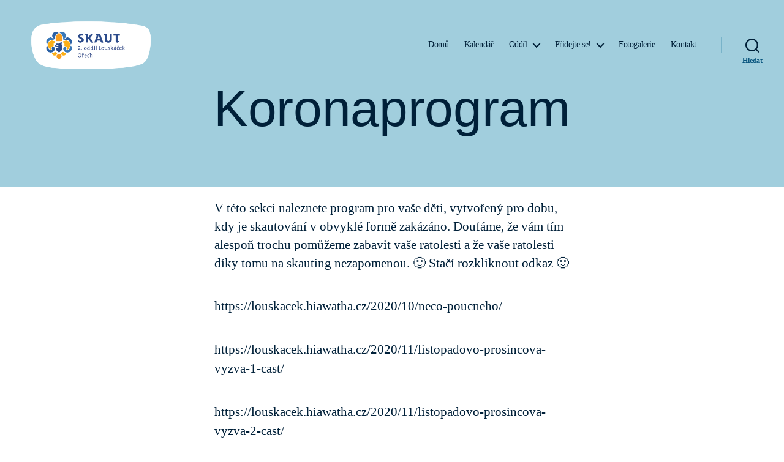

--- FILE ---
content_type: text/css
request_url: https://louskacek.hiawatha.cz/wp-content/plugins/skaut-font/public/css/fonts.css?ver=1.2.3
body_size: 2498
content:
@font-face {
	font-family: 'themix';
	src: url('https://cdn.skauting.cz/fonts/TheMix_LT_400.eot');
	src: url('https://cdn.skauting.cz/fonts/TheMix_LT_400.eot? #iefix') format('embedded-opentype');
	src: url('https://cdn.skauting.cz/fonts/TheMix_LT_400.woff') format('woff'),
	url('https://cdn.skauting.cz/fonts/TheMix_LT_400.woff2') format('woff2'),
	url('https://cdn.skauting.cz/fonts/TheMix_LT_400.otf') format('opentype'),
	url('https://cdn.skauting.cz/fonts/TheMix_LT_400.svg#themix') format('svg');
	font-weight: 400;
	font-style: normal;
}

@font-face {
	font-family: 'themix';
	src: url('https://cdn.skauting.cz/fonts/TheMix_LT_400i.eot');
	src: url('https://cdn.skauting.cz/fonts/TheMix_LT_400i.eot? #iefix') format('embedded-opentype');
	src: url('https://cdn.skauting.cz/fonts/TheMix_LT_400i.woff') format('woff'),
	url('https://cdn.skauting.cz/fonts/TheMix_LT_400i.woff2') format('woff2'),
	url('https://cdn.skauting.cz/fonts/TheMix_LT_400i.otf') format('opentype'),
	url('https://cdn.skauting.cz/fonts/TheMix_LT_400i.svg#themix') format('svg');
	font-weight: 400;
	font-style: italic;
}

@font-face {
	font-family: 'themix';
	src: url('https://cdn.skauting.cz/fonts/TheMix_LT_700.eot');
	src: url('https://cdn.skauting.cz/fonts/TheMix_LT_700.eot? #iefix') format('embedded-opentype');
	src: url('https://cdn.skauting.cz/fonts/TheMix_LT_700.woff') format('woff'),
	url('https://cdn.skauting.cz/fonts/TheMix_LT_700.woff2') format('woff2'),
	url('https://cdn.skauting.cz/fonts/TheMix_LT_700.otf') format('opentype'),
	url('https://cdn.skauting.cz/fonts/TheMix_LT_700.svg#themix') format('svg');
	font-weight: 700;
	font-style: normal;
}

@font-face {
	font-family: 'themix';
	src: url('https://cdn.skauting.cz/fonts/TheMix_LT_700i.eot');
	src: url('https://cdn.skauting.cz/fonts/TheMix_LT_700i.eot? #iefix') format('embedded-opentype');
	src: url('https://cdn.skauting.cz/fonts/TheMix_LT_700i.woff') format('woff'),
	url('https://cdn.skauting.cz/fonts/TheMix_LT_700i.woff2') format('woff2'),
	url('https://cdn.skauting.cz/fonts/TheMix_LT_700i.otf') format('opentype'),
	url('https://cdn.skauting.cz/fonts/TheMix_LT_700i.svg#themix') format('svg');
	font-weight: 700;
	font-style: italic;
}

@font-face {
	font-family: 'skautbold';
	src: url('https://cdn.skauting.cz/fonts/skaut-bold-webfont.eot');
	src: url('https://cdn.skauting.cz/fonts/skaut-bold-webfont.eot? #iefix') format('embedded-opentype');
	src: url('https://cdn.skauting.cz/fonts/skaut-bold-webfont.woff') format('woff'),
	url('https://cdn.skauting.cz/fonts/skaut-bold-webfont.otf') format('opentype'),
	url('https://cdn.skauting.cz/fonts/skaut-bold-webfont.svg#skautbold') format('svg');
	font-weight: normal;
	font-style: normal;
}

--- FILE ---
content_type: text/css
request_url: https://louskacek.hiawatha.cz/wp-content/themes/twentytwenty-child/style.css?ver=1.0.0
body_size: 1617
content:
/*

Theme Name: Twenty Twenty Child


Description: Twenty Twenty Child Theme


Author: Jonatan Šercl - Špion


Template: twentytwenty


Version: 1.0.0


*/ 

/* Zobrazení kalendáře */
span#calendarTitle {
    display: none;
}

#timezone{
    display:none;
}

.rb-n{
    background-color: #fcca03 !important;
    border:none !important;
    padding:3px;
}

#tab-controller-container-week{
    display: none;
}

.rb-ni{
    color:#000;
}

body, .t1-embed, .t2-embed, .view-container-border{
    background-color: rgba(255, 255, 255, 0) !important;
}

@font-face {
    font-family: 'themix';
    src: url('https://cdn.skauting.cz/fonts/TheMix_LT_700.eot');
    src: url('https://cdn.skauting.cz/fonts/TheMix_LT_700.eot? #iefix') format('embedded-opentype');
    src: url('https://cdn.skauting.cz/fonts/TheMix_LT_700.woff') format('woff'),
    url('https://cdn.skauting.cz/fonts/TheMix_LT_700.woff2') format('woff2'),
    url('https://cdn.skauting.cz/fonts/TheMix_LT_700.otf') format('opentype'),
    url('https://cdn.skauting.cz/fonts/TheMix_LT_700.svg#themix') format('svg');
    font-weight: 400;
    font-style: normal;
}

.today-button, .ui-rtsr-name {
    background-color: #187da9;
    border:none;
    padding:5px;
    border-radius: 5px;
    color:#fcfcfc;
    font-size: 15px;
    text-transform: uppercase;
    font-family: themix;
}

.st-dtitle{
    font-size: 20px;
    overflow:visible;
    background: none;
    padding-top:2px;
}

table#footer1 {
    display: none;
}

.view-container-border{
    padding:0;
}

.st-dtitle-today{
    border-bottom: none;
}

span.links{
    display:none;
}

div.separator{
    display: none;
}

.mv-daynames-table{
     background-color: rgba(255, 255, 255, 0) !important;
     font-size: 15px;
     overflow: visible;
     height: auto;
}

.mv-event-container {
top:18px;
}